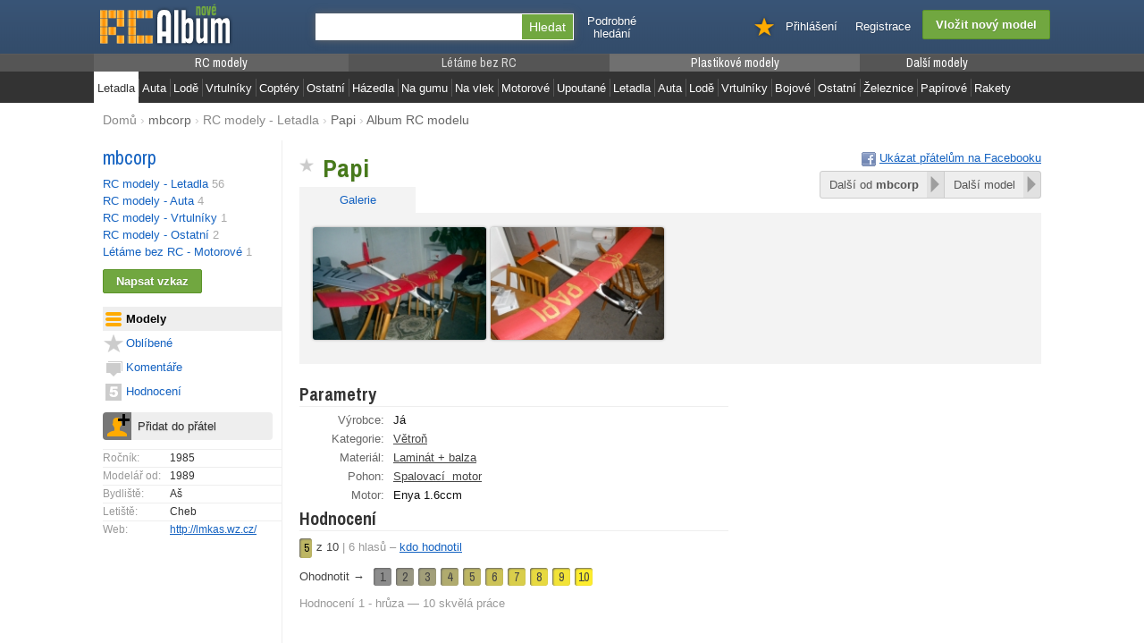

--- FILE ---
content_type: text/html; charset=UTF-8
request_url: https://www.rcalbum.cz/model/1411-papi.html
body_size: 17313
content:
<?xml version="1.0" encoding="utf-8"?>
<!DOCTYPE html PUBLIC "-//W3C//DTD XHTML 1.0 Transitional//EN" 
     "http://www.w3.org/TR/xhtml1/DTD/xhtml1-transitional.dtd">
<html xmlns="http://www.w3.org/1999/xhtml" xml:lang="cs" lang="cs">
<head>
   <meta http-equiv="Content-Type" content="text/html; charset=utf-8" />
   <meta http-equiv="Content-language" content="cs" />
   <title>Papi - Album RC modelu - Letadla | RCAlbum.cz</title>
   <meta name="description" content="Album RC modelu Papi uživatele mbcorp v kategorii Letadla, prohlédněte si fotky a ohodnoťte tento model." />
   <link rel="shortcut icon" href="/favicon.ico?1" />
   <meta property="og:site_name" content="RCAlbum.cz"/>
   <meta property="og:title" content="Papi - Album RC modelu (letadla)"/>
   <meta property="og:description" content="Album RC modelu Papi uživatele mbcorp v kategorii Letadla, prohlédněte si fotky a ohodnoťte tento model."/>
   <meta property="og:type" content="website"/>
   <meta property="og:url" content="http://www.rcalbum.cz/model/1411-papi.html"/>
   <meta property="og:image" content="https://www.rcalbum.cz/static.mo/o/k/m/1411533916763362.jpg"/>
   <link rel="stylesheet" type="text/css" href="/css/g.css?v=1445437880" />
   <script type="text/javascript" src="/js/jquery.js?v=1445437885"></script>
   <script type="text/javascript">
   var j = $.noConflict();
   </script>
   <script type="text/javascript" src="/js/ajax.js?v=1445437885"></script>
   <script type="text/javascript" src="/js/dm.js?v=1445437885"></script>
   <script type="text/javascript" src="/js/mm.js?v=1445437885"></script>
   <script type="text/javascript" src="/js/common.js?v=1445437885"></script>
   <script type="text/javascript" src="/js/swfobject.js?v=1445437885"></script>
   <link href='//fonts.googleapis.com/css?family=Archivo+Narrow:400,700&subset=latin,latin-ext' rel='stylesheet' type='text/css'>
</head>

<body><div id="wr1"><div id="wr2">

<div id="hdcont">

<div id="hd">

<form action="/hledat" method="get" class="sea">

<ul>
<li class="ima">
<a href="/"  title="Alba pro vaše modely"><img src="/i/logo.png?2" width="178" height="60" alt="Alba pro vaše modely" /></a>
</li>
<li class="sea">
<div class="insea"><input type="text" name="q" id="qrin" value="" class="qr" /><input type="submit" value="Hledat" class="bt" /></div>
</li>

<li class="tx2">
<a href="/filtr">Podrobné<br/>hledání</a>
</li>

<li class="rg addinz"><input type="button" value="Vložit nový model" class="b_green b_big" onclick="window.open('/pridat-model','_self')" /></li>
<li class="rg"><a href="https://www.rcalbum.cz/registrace">Registrace</a></li>
<li class="rg"><a href="https://www.rcalbum.cz/prihlaseni">Přihlášení</a></li>
<li class="rg imab"><a href="/ucet?oblibene" onclick="cssdropdown.dropit(this,event,'dmo')" onmouseover="cssdropdown.dropit(this,event,'dmo')" onfocus="cssdropdown.dropit(this,event,'dmo')"><img src="/i/favtb.png" width="23" height="40" alt="" /></a></li>
</ul>

</form>

</div>

<div id="mmbox"><div class="mmcont"><div class="mmsize">

<div class="sada">
<div class="sadatit mod1"><a href="/rc-modely"><span>RC modely</span></a></div>
<ul class="mainmenu lmd1">
<li class="sele"><span><a href="/rc-modely-letadla">Letadla</a></span></li><li><span><a href="/rc-modely-auta">Auta</a></span></li><li><span><a href="/rc-modely-lode">Lodě</a></span></li><li><span><a href="/rc-modely-vrtulniky">Vrtulníky</a></span></li><li><span><a href="/rc-modely-coptery">Coptéry</a></span></li><li><span><a href="/rc-modely-ostatni">Ostatní</a></span></li></ul>
</div>
<div class="sada">
<div class="sadatit mod4"><a href="/modely-letadel-bez-rc"><span>Létáme bez RC</span></a></div>
<ul class="mainmenu lmd4">
<li><span><a href="/volne-modely-hazedla">Házedla</a></span></li><li><span><a href="/volne-modely-na-gumu">Na gumu</a></span></li><li><span><a href="/volne-modely-na-vlek">Na vlek</a></span></li><li><span><a href="/volne-modely-motorove">Motorové</a></span></li><li><span><a href="/upoutane-modely">Upoutané</a></span></li></ul>
</div>
<div class="sada">
<div class="sadatit mod2"><a href="/plastikove-modely"><span>Plastikové modely</span></a></div>
<ul class="mainmenu lmd2">
<li><span><a href="/plastikove-modely-letadla">Letadla</a></span></li><li><span><a href="/plastikove-modely-auta">Auta</a></span></li><li><span><a href="/plastikove-modely-lode">Lodě</a></span></li><li><span><a href="/plastikove-modely-vrtulniky">Vrtulníky</a></span></li><li><span><a href="/plastikove-modely-bojove">Bojové</a></span></li><li><span><a href="/plastikove-modely-ostatni">Ostatní</a></span></li></ul>
</div>
<div class="sada">
<div class="sadatit mod3"><a href="/ostatni-modely"><span>Další modely</span></a></div>
<ul class="mainmenu lmd3">
<li><span><a href="/modely-vlacku">Železnice</a></span></li><li><span><a href="/papirove-modely">Papírové</a></span></li><li><span><a href="/rakety-raketoplany">Rakety</a></span></li></ul>
</div>

</div></div></div>
</div>

<div class="wdbox">
<div itemscope itemtype="http://data-vocabulary.org/Breadcrumb"><div class="pato pabom pgnav"><a href="http://www.rcalbum.cz/" itemprop="url"><span itemprop="title">Domů</span></a><div itemprop="child" itemscope itemtype="http://data-vocabulary.org/Breadcrumb"> › <a href="/profil/mbcorp" itemprop="url"><span itemprop="title" class="bo">mbcorp</span></a><div itemprop="child" itemscope itemtype="http://data-vocabulary.org/Breadcrumb"> › <a href="/rc-modely-letadla" itemprop="url"><span itemprop="title">RC modely - Letadla</span></a><div itemprop="child" itemscope itemtype="http://data-vocabulary.org/Breadcrumb"> › <a href="/model/1411-papi.html" itemprop="url"><span itemprop="title" class="bo">Papi</span></a> › <strong>Album RC modelu</strong></div></div></div></div></div></div></div>


<div id="dmo" class="dmwide"><div id="favpane"><div class="onle ma5 whi"><div class="pa30 norm ma5 whi bla">Seznam oblíbených modelů <span class="bo">je prázdný</span> &ndash; stiskněte <img src="/i/infav0.png" width="22" height="22" alt="" /> pro přidání do oblíbených</div></div></div></div>



<div class="wdbox"><div class="pgbox">
<div class="pgboxin">
<div class="pgleft"><div class="pglin">
<div class="pabo"><div class="eevel ffar"><a href="/profil/mbcorp" class="none">mbcorp</a></div></div><div class="pabo"><div><a href="/profil/mbcorp?modely&amp;mtype=rc-modely-letadla" class="none">RC modely - Letadla</a> <span class="cap">56</span></div><div><a href="/profil/mbcorp?modely&amp;mtype=rc-modely-auta" class="none">RC modely - Auta</a> <span class="cap">4</span></div><div><a href="/profil/mbcorp?modely&amp;mtype=rc-modely-vrtulniky" class="none">RC modely - Vrtulníky</a> <span class="cap">1</span></div><div><a href="/profil/mbcorp?modely&amp;mtype=rc-modely-ostatni" class="none">RC modely - Ostatní</a> <span class="cap">2</span></div><div><a href="/profil/mbcorp?modely&amp;mtype=volne-modely-motorove" class="none">Létáme bez RC - Motorové</a> <span class="cap">1</span></div></div><div class="pabov"><input type="button" value="Napsat vzkaz" class="b_green ma0" onclick="window.open('/ucet?vzkazy=napsat&idto=579','_self')"/></div><div class="pabo"><ul class="accme"><li class="hove opt_modely slm"><a href="/profil/mbcorp?modely"><span>Modely</span></a></li><li class="hove opt_oblibene"><a href="/profil/mbcorp?oblibene"><span>Oblíbené</span></a></li><li class="hove opt_komentare"><a href="/profil/mbcorp?komentare"><span>Komentáře</span></a></li><li class="hove opt_hodnoceni"><a href="/profil/mbcorp?hodnoceni"><span>Hodnocení</span></a></li></ul></div><div class="pabo parg10"><div id="flb579"><div class="followbox"><input type="button" value="Přidat do přátel" class="followbutton" onclick="login_dialog('ifollow');return false" /></div></div></div><div class="pabo"><p class="param">Ročník:<span>1985</span></p><p class="param">Modelář od:<span>1989</span></p><p class="param">Bydliště:<span>Aš</span></p><p class="param">Letiště:<span>Cheb</span></p><p class="param">Web:<span><a href="http://lmkas.wz.cz/" target="_blank">http://lmkas.wz.cz/</a></span></p></div><div class="patov">
<div class="">

<script async src="//pagead2.googlesyndication.com/pagead/js/adsbygoogle.js"></script>
<!-- NRCA-LEFT-COL -->
<ins class="adsbygoogle"
     style="display:inline-block;width:180px;height:150px"
     data-ad-client="ca-pub-5692535280484400"
     data-ad-slot="3946403757"></ins>
<script>
(adsbygoogle = window.adsbygoogle || []).push({});
</script>

</div>
</div></div></div>
<div class="pgright"><div class="parg10">
<div class="onr onrg"><div class="mabom">
<script type="text/javascript">
function shopen(){
   window.open("http://www.facebook.com/share.php?u=http%3A%2F%2Frcalbum.cz%2Fmodel%2F1411-papi.html&amp;t=Jak+se+V%C3%A1m+model+l%C3%ADb%C3%AD%3F", "_blank", "width=700,height=500");
}
</script>   
<img src="/i/facebook.png" width="16" height="16" align="middle"/> <a href="javascript:void(0)" onclick="shopen();return false">Ukázat přátelům na Facebooku</a>
</div>
<div class="btbox onr"><a href="/s/go-next-from.php" class="br monext"><span>Další od <b>mbcorp</b></span></a><a href="/s/go-next.php" class="monext"><span>Další model</span></a></div></div><div class="onl parg10 pato" id="favM1411"><a href="javascript:void(0)" onclick="show_info_sz('L',600,280);return false" title="Vložit do oblíbených"><img src="/i/infav0.png" width="16" height="16" alt="Vložit model do oblíbených" class="mlii"/></a></div><h1 class="nt">Papi</h1><div class=""><div id="tb1383" class="wd120 onl pa5 ce marg10 nse"><div><a href="javascript:void(0)" onclick="sw_gtab(1383);return false" class="none">Galerie</a></div></div><div class="clea nse"></div><div class="pa15 nse" id="galc"><div class="onl marg5 pabo"><div class="" id="fot6506" rel="0"><a href="/fotka?id=1411-papi&amp;photo=6506&amp;line=17696187068070"><img src="https://www.rcalbum.cz/static.mo/o/k/m/1411533916763362.jpg" width="194" height="126" alt="" class="moicon"/></a>
</div></div>
<div class="onl marg5 pabo"><div class="" id="fot6507" rel="0"><a href="/fotka?id=1411-papi&amp;photo=6507&amp;line=17696187068070"><img src="https://www.rcalbum.cz/static.mo/t/c/w/14119182416551.jpg" width="194" height="126" alt="" class="moicon"/></a>
</div></div>
<div class="clea"></div>
<div class="cln"></div></div>   <script type="text/javascript">
   var seleswt=1383;
   function sw_gtab(id){
      j('#tb'+seleswt).removeClass('nse');
      j('#tb'+id).addClass('nse');
      seleswt=id;
      alcn('galc','/s/getgal.php?id='+id);
   }
   </script>
   </div>     <script type="text/javascript">
     alcn('xx','/s/reset_hst.php?line=17696187068070');
     </script>
     <div id="xx"></div>
     <style type="text/css">
div.mparam{clear:both;width:830px;padding:2px 0}
div.mparam span.pname{float:left;color:#666;width:95px;text-align:right}
div.mparam span.pval{float:right;color:#111;width:725px}
</style>
<div class="onr wd340"><div class="patov">

<script async src="//pagead2.googlesyndication.com/pagead/js/adsbygoogle.js"></script>
<!-- NRCA-DETAIL-PARAM -->
<ins class="adsbygoogle"
     style="display:inline-block;width:336px;height:280px"
     data-ad-client="ca-pub-5692535280484400"
     data-ad-slot="2391958555"></ins>
<script>
(adsbygoogle = window.adsbygoogle || []).push({});
</script>

</div></div><div class="onl wd480"><h2>Parametry</h2><div class="mparam"><span class="pname">Výrobce:</span> <span class="pval">Já</span></div><div class="mparam"><span class="pname">Kategorie:</span> <span class="pval"><a href="/rc-modely-letadla?category=9" class="tg">Větroň</a></span></div><div class="mparam"><span class="pname">Materiál:</span> <span class="pval"><a href="/rc-modely-letadla?material=2" class="tg">Laminát + balza</a></span></div><div class="mparam"><span class="pname">Pohon:</span> <span class="pval"><a href="/rc-modely-letadla?engine_type=1" class="tg">Spalovací ­ motor</a></span></div><div class="mparam"><span class="pname">Motor:</span> <span class="pval">Enya 1.6ccm</span></div><h2>Hodnocení</h2><div class="patom epabov" id="rabox"><div itemscope itemtype="http://schema.org/WebPage" style="display:inline"><div itemprop="aggregateRating" itemscope itemtype="http://schema.org/AggregateRating" style="display:inline"><div class="onl marg5 rting ra5"><span itemprop="ratingValue">5</span></div> z <span itemprop="bestRating">10</span> <span class="dcap">| <span itemprop="ratingCount">6</span> hlasů &ndash; <a href="javascript:void(0)" onclick="show_info_sz('id=K1411',595,430);return false">kdo hodnotil</a></span></div></div><div class="clea"></div><div class="pato"><div class="onl marg10">Ohodnotit &rarr;</div><a href="javascript:void(0)" onclick="show_info_sz('id=L',600,290);return false" title="Udělit hodnocení 1" class="none tg"><div class="rate ra1 marg5">1</div></a><a href="javascript:void(0)" onclick="show_info_sz('id=L',600,290);return false" title="Udělit hodnocení 2" class="none tg"><div class="rate ra2 marg5">2</div></a><a href="javascript:void(0)" onclick="show_info_sz('id=L',600,290);return false" title="Udělit hodnocení 3" class="none tg"><div class="rate ra3 marg5">3</div></a><a href="javascript:void(0)" onclick="show_info_sz('id=L',600,290);return false" title="Udělit hodnocení 4" class="none tg"><div class="rate ra4 marg5">4</div></a><a href="javascript:void(0)" onclick="show_info_sz('id=L',600,290);return false" title="Udělit hodnocení 5" class="none tg"><div class="rate ra5 marg5">5</div></a><a href="javascript:void(0)" onclick="show_info_sz('id=L',600,290);return false" title="Udělit hodnocení 6" class="none tg"><div class="rate ra6 marg5">6</div></a><a href="javascript:void(0)" onclick="show_info_sz('id=L',600,290);return false" title="Udělit hodnocení 7" class="none tg"><div class="rate ra7 marg5">7</div></a><a href="javascript:void(0)" onclick="show_info_sz('id=L',600,290);return false" title="Udělit hodnocení 8" class="none tg"><div class="rate ra8 marg5">8</div></a><a href="javascript:void(0)" onclick="show_info_sz('id=L',600,290);return false" title="Udělit hodnocení 9" class="none tg"><div class="rate ra9 marg5">9</div></a><a href="javascript:void(0)" onclick="show_info_sz('id=L',600,290);return false" title="Udělit hodnocení 10" class="none tg"><div class="rate ra10 marg5">10</div></a><div class="onl marg10 dcap pato">Hodnocení 1 - hrůza &mdash; 10 skvělá práce</div></div></div></div><div class="cln"></div><h2>Popis</h2><div class="edcap pato">Muj absolutne nejrychlejsi model, proste stihacka</div>   <a name="comments"/>
   <h2>Komentáře</h2><div class="pato"><div class="pato"><div class="onl wd40"><img src="https://www.rcalbum.cz/static.user/i0.png" width="32" height="32" alt="" /></div><div class="onl nse"><textarea id="comco" name="comment" class="comready" onfocus="login_dialog('comments');return false"></textarea><div class="cln"></div></div></div></div></div></div>
<div class="cln"></div>
</div>
</div></div>
<div class="wdbox"><div id="fo" class="edcap">
<div class="wd210 onl borg patov pabov">
<a href="/"  title="Alba pro vaše modely"><img src="/i/logo_s.png" width="178" height="60" alt="Alba pro vaše modely" /></a>
</div>
<div class="wd850 ce onr epabov">

<div class="pabov patov">
Navštivte také největší modelářské fórum <a href="http://www.rcmania.cz/" target="_blank">RCMANIA.cz</a>
</div>

<div class="pabo mal bla">
&copy; 2026 RCAlbum.cz - všechna práva vyhrazena   
</div>

<a href="/napoveda?jak-pridat" class="bo">Jak přidat můj model</a> |  
<a href="/napoveda?o-serveru">O serveru</a> |  
<a href="/napoveda?podminky">Podmínky</a> | 
<a href="/napoveda?kontakt">Kontakt</a> | 
<a href="/napoveda?ikonky">Ikonka</a> | 
<a href="/napoveda">Nápověda</a>


<div class="pato">
Podívejte se na <a href="/napoveda?nova-verze">novinky zbrusu nového RCAlba</a>  
</div>


</div>
</div></div>





<div id="scrolltop">
<a href="#top">Zpět na začátek</a>
</div>

<script type="text/javascript">
var stshowed=0;

function scroll_top_show(){
   j('#scrolltop').animate({opacity: 0.9,},500,function(){stshowed=2;});
}
function scroll_top_hide(){
   j('#scrolltop').animate({opacity: 0.0,},500,function(){stshowed=0;});
}

j(window).scroll(function(){
if(j(window).scrollTop()>0){
if(stshowed==0){
   stshowed=1;
   scroll_top_show();
}
}else{
   if(stshowed==2) scroll_top_hide();
   
}

});
j("a[href='#top']").click(function() {
  j("html, body").animate({ scrollTop: 0 }, "slow");
  return false;
});
</script>

<script type="text/javascript">
var gaJsHost = (("https:" == document.location.protocol) ? "https://ssl." : "http://www.");
document.write(unescape("%3Cscript src='" + gaJsHost + "google-analytics.com/ga.js' type='text/javascript'%3E%3C/script%3E"));
</script>
<script type="text/javascript">
try {
var firstTracker = _gat._getTracker("UA-12497299-1");
firstTracker._trackPageview();
var secondTracker = _gat._getTracker("UA-15467277-5");
secondTracker._trackPageview();
} catch(err) {}</script>


</div></div></body>
</html>


--- FILE ---
content_type: text/html; charset=utf-8
request_url: https://www.google.com/recaptcha/api2/aframe
body_size: 267
content:
<!DOCTYPE HTML><html><head><meta http-equiv="content-type" content="text/html; charset=UTF-8"></head><body><script nonce="WzDDH_D1xm67e_ahkQWryA">/** Anti-fraud and anti-abuse applications only. See google.com/recaptcha */ try{var clients={'sodar':'https://pagead2.googlesyndication.com/pagead/sodar?'};window.addEventListener("message",function(a){try{if(a.source===window.parent){var b=JSON.parse(a.data);var c=clients[b['id']];if(c){var d=document.createElement('img');d.src=c+b['params']+'&rc='+(localStorage.getItem("rc::a")?sessionStorage.getItem("rc::b"):"");window.document.body.appendChild(d);sessionStorage.setItem("rc::e",parseInt(sessionStorage.getItem("rc::e")||0)+1);localStorage.setItem("rc::h",'1769618709280');}}}catch(b){}});window.parent.postMessage("_grecaptcha_ready", "*");}catch(b){}</script></body></html>